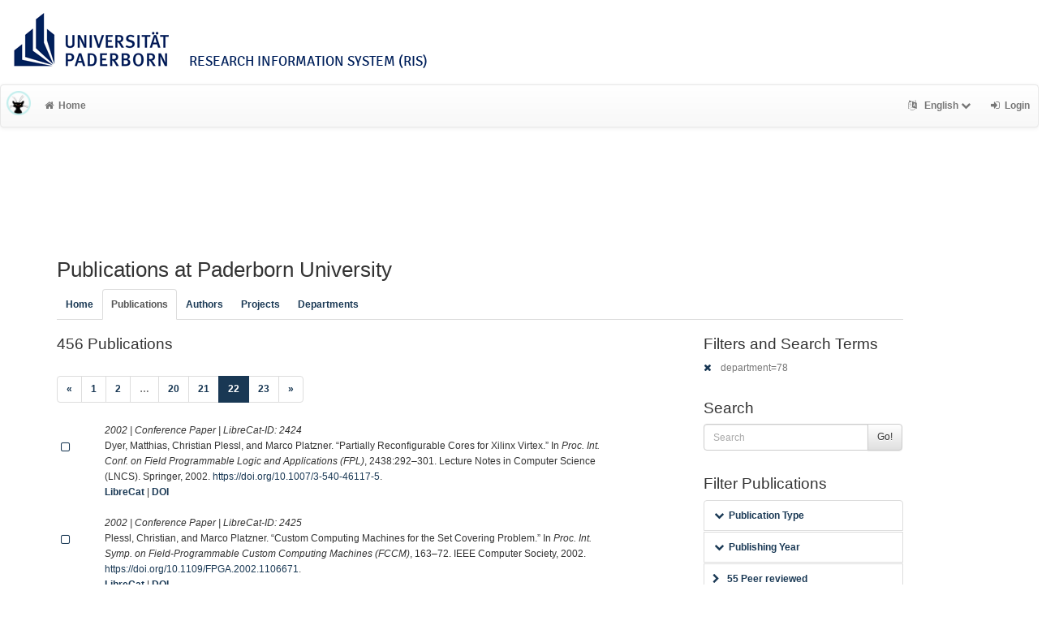

--- FILE ---
content_type: text/html; charset=utf-8
request_url: https://ris.uni-paderborn.de/record?cql=department%3D78&limit=20&start=420&style=chicago
body_size: 7947
content:
<!DOCTYPE html>
<html lang="en">


<!-- BEGIN header.tt -->
  <head>
    <title>LibreCat &ndash; Publication List Manager
    </title>
    <link rel="icon" href="https://ris.uni-paderborn.de/images/brand_logo.png" type="image/png">
        
    
    <meta name="robots" content="index,follow,noimageindex" />
    
    <!-- BEGIN head_meta.tt -->
    <meta http-equiv="Content-Type" content="text/html; charset=utf-8">
    <meta name="viewport" content="width=device-width, initial-scale=1.0">
    <!-- Bootstrap -->
    <!-- HTML5 shim and Respond.js IE8 support of HTML5 elements and media queries -->
    <!--[if lt IE 10]>
    <link rel="stylesheet" type="text/css" href="https://ris.uni-paderborn.de/css/ltIE10.css" />
    <![endif]-->
    <link rel="stylesheet" href="https://ris.uni-paderborn.de/css/main.css">
    <link rel="stylesheet" href="https://ris.uni-paderborn.de/css/upb.css">
    <script type="text/javascript">
      window.librecat = {
        uri_base: "https://ris.uni-paderborn.de"
      };
    </script>
    <script src="https://ris.uni-paderborn.de/javascripts/jquery.min.js"></script>
    <script src="https://ris.uni-paderborn.de/javascripts/jquery-ui-1.10.4.custom.min.js"></script>
    <script src="https://ris.uni-paderborn.de/javascripts/bootstrap.min.js"></script><!-- main bootstrap file -->
    <script src="https://ris.uni-paderborn.de/javascripts/bootstrap-select.min.js"></script><!-- dropdown-like selects -->
    <script src="https://ris.uni-paderborn.de/javascripts/librecat.js"></script>
<!-- END head_meta.tt -->
  </head>

  <body>
  

<!-- BEGIN navbar.tt -->
<header>

    <div id="upbheader" class="row">

            <div id="unilogo" class="col-md-12 hidden-sm hidden-lg hidden-md headerxs">
                <a href="https://www.uni-paderborn.de/">
                    <img src="https://www.uni-paderborn.de/typo3conf/ext/upb/Resources/Public/Files/gfx/logo.png" alt="Universität Paderborn" id="logo">
                </a>
                <div class="ristitle">
                    Research Information System (RIS)
                </div>
            </div>
            <div id="unilogo" class="col-md-12 hidden-xs headerstandard">
                <a href="https://www.uni-paderborn.de/">
                    <img src="https://www.uni-paderborn.de/typo3conf/ext/upb/Resources/Public/Files/gfx/logo.png" alt="Universität Paderborn" id="logo">
                </a>
                <span class="ristitle">
                    Research Information System (RIS)
                </span>
            </div>
        </div>

    <nav class="navbar navbar-default" role="navigation">
        <div class="navbar-header">
            <button type="button" class="navbar-toggle" data-toggle="collapse" data-target=".navbar-ex1-collapse">
                <span class="sr-only">Toggle navigation</span>
                <span class="icon-bar"></span>
                <span class="icon-bar"></span>
                <span class="icon-bar"></span>
            </button>
            <a class="navbar-brand" title="LibreCat home" href="https://ris.uni-paderborn.de/"><img src="https://ris.uni-paderborn.de/images/brand_logo.png" alt="" /></a>
        </div>
        <!-- Collect the nav links, forms, and other content for toggling -->
        <div class="collapse navbar-collapse navbar-ex1-collapse">
            <ul class="nav navbar-nav">
                <li class=""><a href="https://ris.uni-paderborn.de/"><span class="fa fa-home"></span>Home</a></li>
            </ul>
            <ul class="nav navbar-nav navbar-right">
                <!-- START btn_lang.tt -->






  
    
  

  




  <li class="helpme helpme-md dropdown" data-placement="left" title="Change language">

    <a href="#" class="dropdown-toggle" data-toggle="dropdown">
      <span class="fa fa-language"></span>
      English
      <span class="fa fa-chevron-down"></span>
    </a>
    <ul class="dropdown-menu">
    
      <li>
        <a href="https://ris.uni-paderborn.de/set_language?lang=de">Deutsch</a>
      </li>
    
    </ul>

  </li>


<!-- END btn_lang.tt -->

                <li><a href="https://ris.uni-paderborn.de/login"><span class="fa fa-sign-in"></span><span class="hidden-sm">Login</span></a></li>
            </ul>
        </div><!-- /.navbar-collapse -->
        <div class="container">
            <div class="row">
                <div class="col-xs-1 col-sm-2 col-md-offset-1">
                    
                </div>
            </div>
        </div><!-- /container -->
    </nav>
    <div class="modal" id="selectAFF">
        <div class="modal-dialog">
            <div class="modal-content">
                <div class="modal-header">
                    <button type="button" class="close" data-dismiss="modal" aria-hidden="true">&times;</button>
                    <h4 class="modal-title">Title</h4>
                    <div><small>Click a name to choose. Click <span class="fa fa-chevron-down"></span> to show more.</small></div>
                </div>
                <div class="modal-body">
                </div>
            </div>
        </div>
    </div>
</header>
<main class="front">
    <div class="container">
<!-- END navbar.tt -->


  <div class="row">
    <div class="col-xs-12" id="messages">
    </div>
  </div>

<!-- END header.tt -->

<!-- BEGIN publication/list.tt -->
<div class="row"><!-- outer border -->
  <div class="col-md-11 col-sm-12"><!-- main content -->
    <div id="banner">
      <h1>Publications at Paderborn University</h1>
    </div>
    <div class="ltIEten">
      <h3>Please note that LibreCat no longer supports Internet Explorer versions 8 or 9 (or earlier).</h3>
      <p>We recommend upgrading to the latest Internet Explorer, Google Chrome, or Firefox.</p>
    </div>
    <div class="row margin-top1">
      <!-- BEGIN index_tabs.tt -->
<div class="col-md-12">
  <ul class="nav nav-tabs" id="indexTab">
    <li ><a href="https://ris.uni-paderborn.de/">Home</a></li>
      <li class="active"><a href="https://ris.uni-paderborn.de/record">Publications</a></li>
      <li ><a href="https://ris.uni-paderborn.de/person">Authors</a></li>
      <li ><a href="https://ris.uni-paderborn.de/project">Projects</a></li>
      <li ><a href="https://ris.uni-paderborn.de/department">Departments</a></li>
  </ul>
</div>
<!-- END index_tabs.tt -->

    </div>
    <div class="row">
      <div class="col-md-12 tab-content">
        <div class="tab-pane active" id="publ">
          <div class="row">
            <div class="col-sm-8 col-md-8">
              <!-- BEGIN hits.tt -->
<div class="row">
  <div class="col-md-12 col-xs-8">
    <h3 class="margin-top0">456 Publications
    
    </h3>
  </div>
  <div class="col-xs-4 hidden-md hidden-sm hidden-lg">
     <a href="#filters"><span class="fa fa-filter"></span>Search / Filter</a>
  </div>
</div>


<div class="row">
  <!-- BEGIN pagination.tt -->


<div class="col-md-12">
  <ul class="pagination">
    
    
    <li>
      <a href="https://ris.uni-paderborn.de/record?cql=department%3D78&limit=20&start=400&style=chicago" aria-label="Previous">
        <span aria-hidden="true">&laquo;</span>
      </a>
    </li>

    
    
    
    <li><a href='https://ris.uni-paderborn.de/record?cql=department%3D78&limit=20&start=0&style=chicago'>1</a></li>
    
    
    
    
    <li><a href='https://ris.uni-paderborn.de/record?cql=department%3D78&limit=20&start=20&style=chicago'>2</a></li>
    
    
    
    <li class="disabled"><a href="">&hellip;</a></li>
    
    
    
    
    <li><a href='https://ris.uni-paderborn.de/record?cql=department%3D78&limit=20&start=380&style=chicago'>20</a></li>
    
    
    
    
    <li><a href='https://ris.uni-paderborn.de/record?cql=department%3D78&limit=20&start=400&style=chicago'>21</a></li>
    
    
    
    
    <li class="active"><a href="#">22 <span class="sr-only">(current)</span></a></li>
    
    
    
    
    <li><a href='https://ris.uni-paderborn.de/record?cql=department%3D78&limit=20&start=440&style=chicago'>23</a></li>
    
    

    
    
    <li>
      <a href="https://ris.uni-paderborn.de/record?cql=department%3D78&limit=20&start=440&style=chicago" aria-label="Next">
        <span aria-hidden="true">&raquo;</span>
      </a>
    </li>
    
  </ul>
</div>


<!-- END pagination.tt -->

</div>

<!-- This publication list is displayed in "chicago" style and sorted "" -->


<div class="row">

  <div class="col-md-1">
     <br>
    <a class="mark btn btn-xs padding0" data-marked="0" data-id="2424"><span class="fa fa-square-o fa-lg"></span></a>
  </div>


    <div class="col-md-11">

    <em>2002 |  Conference Paper | LibreCat-ID: <span class="pubid">2424</span> </em>
    <div class="citation-block-div">
      Dyer, Matthias, Christian Plessl, and Marco Platzner. “Partially Reconfigurable Cores for Xilinx Virtex.” In <i>Proc. Int. Conf. on Field Programmable Logic and Applications (FPL)</i>, 2438:292–301. Lecture Notes in Computer Science (LNCS). Springer, 2002. <a href="https://doi.org/10.1007/3-540-46117-5">https://doi.org/10.1007/3-540-46117-5</a>.
    </div>
    <!-- BEGIN links.tt -->
<a href="https://ris.uni-paderborn.de/record/2424" title="Show complete bibliographic information and access options.">LibreCat</a>
  

  

   | <a href="https://doi.org/10.1007/3-540-46117-5">DOI</a>
  
  
  
  
  
  


<!-- END links.tt -->

  </div>
</div>

<div class="row">&nbsp;</div>


<div class="row">

  <div class="col-md-1">
     <br>
    <a class="mark btn btn-xs padding0" data-marked="0" data-id="2425"><span class="fa fa-square-o fa-lg"></span></a>
  </div>


    <div class="col-md-11">

    <em>2002 |  Conference Paper | LibreCat-ID: <span class="pubid">2425</span> </em>
    <div class="citation-block-div">
      Plessl, Christian, and Marco Platzner. “Custom Computing Machines for the Set Covering Problem.” In <i>Proc. Int. Symp. on Field-Programmable Custom Computing Machines (FCCM)</i>, 163–72. IEEE Computer Society, 2002. <a href="https://doi.org/10.1109/FPGA.2002.1106671">https://doi.org/10.1109/FPGA.2002.1106671</a>.
    </div>
    <!-- BEGIN links.tt -->
<a href="https://ris.uni-paderborn.de/record/2425" title="Show complete bibliographic information and access options.">LibreCat</a>
  

  

   | <a href="https://doi.org/10.1109/FPGA.2002.1106671">DOI</a>
  
  
  
  
  
  


<!-- END links.tt -->

  </div>
</div>

<div class="row">&nbsp;</div>


<div class="row">

  <div class="col-md-1">
     <br>
    <a class="mark btn btn-xs padding0" data-marked="0" data-id="10651"><span class="fa fa-square-o fa-lg"></span></a>
  </div>


    <div class="col-md-11">

    <em>2002 |  Journal Article | LibreCat-ID: <span class="pubid">10651</span> </em>
    <div class="citation-block-div">
      Eisenring, Michael, and Marco Platzner. “A Framework for Run-Time Reconfigurable Systems.” <i>The Journal of Supercomputing</i> 21, no. 2 (2002): 145–59. <a href="https://doi.org/10.1023/a:1013627403946">https://doi.org/10.1023/a:1013627403946</a>.
    </div>
    <!-- BEGIN links.tt -->
<a href="https://ris.uni-paderborn.de/record/10651" title="Show complete bibliographic information and access options.">LibreCat</a>
  

  

   | <a href="https://doi.org/10.1023/a:1013627403946">DOI</a>
  
  
  
  
  
  


<!-- END links.tt -->

  </div>
</div>

<div class="row">&nbsp;</div>


<div class="row">

  <div class="col-md-1">
     <br>
    <a class="mark btn btn-xs padding0" data-marked="0" data-id="13611"><span class="fa fa-square-o fa-lg"></span></a>
  </div>


    <div class="col-md-11">

    <em>2002 |  Conference Paper | LibreCat-ID: <span class="pubid">13611</span> </em>
    <div class="citation-block-div">
      Walder, Herbert, and Marco Platzner. “Non-Preemptive Multitasking on FPGAs: Task Placement and Footprint Transform.” In <i>Proceedings of the 2nd International Conference on Engineering of Reconfigurable Systems and Algorithms (ERSA)</i>, 24–30. CSREA Press, 2002.
    </div>
    <!-- BEGIN links.tt -->
<a href="https://ris.uni-paderborn.de/record/13611" title="Show complete bibliographic information and access options.">LibreCat</a>
  

  

  
  
  
  
  
  
  


<!-- END links.tt -->

  </div>
</div>

<div class="row">&nbsp;</div>


<div class="row">

  <div class="col-md-1">
     <br>
    <a class="mark btn btn-xs padding0" data-marked="0" data-id="2428"><span class="fa fa-square-o fa-lg"></span></a>
  </div>


    <div class="col-md-11">

    <em>2001 |  Conference Paper | LibreCat-ID: <span class="pubid">2428</span> </em>
    <div class="citation-block-div">
      Plessl, Christian, and Marco Platzner. “Instance-Specific Accelerators for Minimum Covering.” In <i>Proc. Int. Conf. on Engineering of Reconfigurable Systems and Algorithms (ERSA)</i>, 85–91. CSREA Press, 2001.
    </div>
    <!-- BEGIN links.tt -->
<a href="https://ris.uni-paderborn.de/record/2428" title="Show complete bibliographic information and access options.">LibreCat</a>
  

  

  
  
  
  
  
  
  


<!-- END links.tt -->

  </div>
</div>

<div class="row">&nbsp;</div>


<div class="row">

  <div class="col-md-1">
     <br>
    <a class="mark btn btn-xs padding0" data-marked="0" data-id="2432"><span class="fa fa-square-o fa-lg"></span></a>
  </div>


    <div class="col-md-11">

    <em>2001 |  Conference Paper | LibreCat-ID: <span class="pubid">2432</span> </em>
    <div class="citation-block-div">
      Enzler, Rolf, Marco Platzner, Christian Plessl, Lothar Thiele, and Gerhard Tröster. “Reconfigurable Processors for Handhelds and Wearables: Application Analysis.” In <i>Reconfigurable Technology: FPGAs and Reconfigurable Processors for Computing and Communications III</i>, 4525:135–46. Proc. SPIE, 2001. <a href="https://doi.org/10.1117/12.434376">https://doi.org/10.1117/12.434376</a>.
    </div>
    <!-- BEGIN links.tt -->
<a href="https://ris.uni-paderborn.de/record/2432" title="Show complete bibliographic information and access options.">LibreCat</a>
  

  

   | <a href="https://doi.org/10.1117/12.434376">DOI</a>
  
  
  
  
  
  


<!-- END links.tt -->

  </div>
</div>

<div class="row">&nbsp;</div>


<div class="row">

  <div class="col-md-1">
     <br>
    <a class="mark btn btn-xs padding0" data-marked="0" data-id="10713"><span class="fa fa-square-o fa-lg"></span></a>
  </div>


    <div class="col-md-11">

    <em>2001 |  Journal Article | LibreCat-ID: <span class="pubid">10713</span> </em>
    <div class="citation-block-div">
      Mencer, Oskar, Marco Platzner, Martin Morf, and Michael J. Flynn. “Object-Oriented Domain Specific Compilers for Programming FPGAs.” <i>{IEEE} Transactions on Very Large Scale Integration ({VLSI}) Systems</i> 9, no. 1 (2001): 205–10. <a href="https://doi.org/10.1109/92.920835">https://doi.org/10.1109/92.920835</a>.
    </div>
    <!-- BEGIN links.tt -->
<a href="https://ris.uni-paderborn.de/record/10713" title="Show complete bibliographic information and access options.">LibreCat</a>
  

  

   | <a href="https://doi.org/10.1109/92.920835">DOI</a>
  
  
  
  
  
  


<!-- END links.tt -->

  </div>
</div>

<div class="row">&nbsp;</div>


<div class="row">

  <div class="col-md-1">
     <br>
    <a class="mark btn btn-xs padding0" data-marked="0" data-id="13463"><span class="fa fa-square-o fa-lg"></span></a>
  </div>


    <div class="col-md-11">

    <em>2001 |  Misc | LibreCat-ID: <span class="pubid">13463</span> </em>
    <div class="citation-block-div">
      Enzler, Rolf, and Marco Platzner. <i>Dynamically Reconfigurable Processors</i>. TELEMATIK, Zeitschrift des Telematik-Ingebieur-Verbandes 7(1), 2001.
    </div>
    <!-- BEGIN links.tt -->
<a href="https://ris.uni-paderborn.de/record/13463" title="Show complete bibliographic information and access options.">LibreCat</a>
  

  

  
  
  
  
  
  
  


<!-- END links.tt -->

  </div>
</div>

<div class="row">&nbsp;</div>


<div class="row">

  <div class="col-md-1">
     <br>
    <a class="mark btn btn-xs padding0" data-marked="0" data-id="6507"><span class="fa fa-square-o fa-lg"></span></a>
  </div>


    <div class="col-md-11">

    <em>2000 |  Journal Article | LibreCat-ID: <span class="pubid">6507</span> </em>
    <div class="citation-block-div">
      Platzner, Marco. “Reconfigurable Accelerators for Combinatorial Problems.” <i>Computer</i> 33, no. 4 (2000): 58–60. <a href="https://doi.org/10.1109/2.839322">https://doi.org/10.1109/2.839322</a>.
    </div>
    <!-- BEGIN links.tt -->
<a href="https://ris.uni-paderborn.de/record/6507" title="Show complete bibliographic information and access options.">LibreCat</a>
  

  

   | <a href="https://doi.org/10.1109/2.839322">DOI</a>
  
  
  
  
  
  


<!-- END links.tt -->

  </div>
</div>

<div class="row">&nbsp;</div>


<div class="row">

  <div class="col-md-1">
     <br>
    <a class="mark btn btn-xs padding0" data-marked="0" data-id="10606"><span class="fa fa-square-o fa-lg"></span></a>
  </div>


    <div class="col-md-11">

    <em>2000 |  Journal Article | LibreCat-ID: <span class="pubid">10606</span> </em>
    <div class="citation-block-div">
      Eisenring, Michael, and Marco Platzner. “Synthesis of Interfaces and Communication in Reconfigurable Embedded Systems.” <i>IEE Proceedings -- Computers &#38; Digital Techniques</i> 147 (2000): 159–65. <a href="https://doi.org/10.1049/ip-cdt:20000496">https://doi.org/10.1049/ip-cdt:20000496</a>.
    </div>
    <!-- BEGIN links.tt -->
<a href="https://ris.uni-paderborn.de/record/10606" title="Show complete bibliographic information and access options.">LibreCat</a>
  

  

   | <a href="https://doi.org/10.1049/ip-cdt:20000496">DOI</a>
  
  
  
  
  
  


<!-- END links.tt -->

  </div>
</div>

<div class="row">&nbsp;</div>


<div class="row">

  <div class="col-md-1">
     <br>
    <a class="mark btn btn-xs padding0" data-marked="0" data-id="10725"><span class="fa fa-square-o fa-lg"></span></a>
  </div>


    <div class="col-md-11">

    <em>2000 |  Journal Article | LibreCat-ID: <span class="pubid">10725</span> </em>
    <div class="citation-block-div">
      Platzner, Marco, Bernhard Rinner, and Reinhold Weiss. “Toward Embedded Qualitative Simulation: A Specialized Computer Architecture for QSim.” <i>IEEE Intelligent Systems</i> 15, no. 2 (2000): 62–68. <a href="https://doi.org/10.1109/5254.850829">https://doi.org/10.1109/5254.850829</a>.
    </div>
    <!-- BEGIN links.tt -->
<a href="https://ris.uni-paderborn.de/record/10725" title="Show complete bibliographic information and access options.">LibreCat</a>
  

  

   | <a href="https://doi.org/10.1109/5254.850829">DOI</a>
  
  
  
  
  
  


<!-- END links.tt -->

  </div>
</div>

<div class="row">&nbsp;</div>


<div class="row">

  <div class="col-md-1">
     <br>
    <a class="mark btn btn-xs padding0" data-marked="0" data-id="13609"><span class="fa fa-square-o fa-lg"></span></a>
  </div>


    <div class="col-md-11">

    <em>2000 |  Conference Paper | LibreCat-ID: <span class="pubid">13609</span> </em>
    <div class="citation-block-div">
      Eisenring, Michael H., and Marco Platzner. “An Implementation Framework for Run-Time Reconfigurable Systems.” In <i>Proceedings of the 2nd International Workshop on Engineering of Reconfigurable Hardware/Software Objects (ENREGLE)</i>, 151–57. CSREA Press, 2000.
    </div>
    <!-- BEGIN links.tt -->
<a href="https://ris.uni-paderborn.de/record/13609" title="Show complete bibliographic information and access options.">LibreCat</a>
  

  

  
  
  
  
  
  
  


<!-- END links.tt -->

  </div>
</div>

<div class="row">&nbsp;</div>


<div class="row">

  <div class="col-md-1">
     <br>
    <a class="mark btn btn-xs padding0" data-marked="0" data-id="13610"><span class="fa fa-square-o fa-lg"></span></a>
  </div>


    <div class="col-md-11">

    <em>2000 |  Conference Paper | LibreCat-ID: <span class="pubid">13610</span> </em>
    <div class="citation-block-div">
      Eisenring, Michael, and Marco Platzner. “Optimization of Run-Time Reconfigurable Embedded Systems.” In <i>Proceedings of the 10th International Workshop on Field Programmable Logic and Applications (FPL)</i>, 565–74. Springer, 2000.
    </div>
    <!-- BEGIN links.tt -->
<a href="https://ris.uni-paderborn.de/record/13610" title="Show complete bibliographic information and access options.">LibreCat</a>
  

  

  
  
  
  
  
  
  


<!-- END links.tt -->

  </div>
</div>

<div class="row">&nbsp;</div>


<div class="row">

  <div class="col-md-1">
     <br>
    <a class="mark btn btn-xs padding0" data-marked="0" data-id="13607"><span class="fa fa-square-o fa-lg"></span></a>
  </div>


    <div class="col-md-11">

    <em>1999 |  Conference Paper | LibreCat-ID: <span class="pubid">13607</span> </em>
    <div class="citation-block-div">
      Mencer, Oskar, and Marco Platzner. “Dynamic Circuit Generation for Boolean Satisfiability in an Object-Oriented Design Environment.” In <i>Proceedings of the 32nd Annual Hawaii International Conference on Systems Sciences (HICSS-32)</i>. IEEE CS Press, 1999. <a href="https://doi.org/10.1109/hicss.1999.772883">https://doi.org/10.1109/hicss.1999.772883</a>.
    </div>
    <!-- BEGIN links.tt -->
<a href="https://ris.uni-paderborn.de/record/13607" title="Show complete bibliographic information and access options.">LibreCat</a>
  

  

   | <a href="https://doi.org/10.1109/hicss.1999.772883">DOI</a>
  
  
  
  
  
  


<!-- END links.tt -->

  </div>
</div>

<div class="row">&nbsp;</div>


<div class="row">

  <div class="col-md-1">
     <br>
    <a class="mark btn btn-xs padding0" data-marked="0" data-id="13608"><span class="fa fa-square-o fa-lg"></span></a>
  </div>


    <div class="col-md-11">

    <em>1999 |  Conference Paper | LibreCat-ID: <span class="pubid">13608</span> </em>
    <div class="citation-block-div">
      Eisenring, Michael, Marco Platzner, and Lothar Thiele. “Communication Synthesis for Reconfigurable Embedded Systems.” In <i>Proceedings of the 9th International Workshop on Field Programmable Logic and Applications (FPL)</i>, 1673:205–14. LCS. Springer, 1999. <a href="https://doi.org/10.1007/978-3-540-48302-1_21">https://doi.org/10.1007/978-3-540-48302-1_21</a>.
    </div>
    <!-- BEGIN links.tt -->
<a href="https://ris.uni-paderborn.de/record/13608" title="Show complete bibliographic information and access options.">LibreCat</a>
  

  

   | <a href="https://doi.org/10.1007/978-3-540-48302-1_21">DOI</a>
  
  
  
  
  
  


<!-- END links.tt -->

  </div>
</div>

<div class="row">&nbsp;</div>


<div class="row">

  <div class="col-md-1">
     <br>
    <a class="mark btn btn-xs padding0" data-marked="0" data-id="10607"><span class="fa fa-square-o fa-lg"></span></a>
  </div>


    <div class="col-md-11">

    <em>1998 |  Journal Article | LibreCat-ID: <span class="pubid">10607</span> </em>
    <div class="citation-block-div">
      Platzner, Marco. “Reconfigurable Computer Architectures.” <i>E&#38;i Elektrotechnik Und Informationstechnik</i> 115 (1998): 143–48.
    </div>
    <!-- BEGIN links.tt -->
<a href="https://ris.uni-paderborn.de/record/10607" title="Show complete bibliographic information and access options.">LibreCat</a>
  

  

  
  
  
  
  
  
  


<!-- END links.tt -->

  </div>
</div>

<div class="row">&nbsp;</div>


<div class="row">

  <div class="col-md-1">
     <br>
    <a class="mark btn btn-xs padding0" data-marked="0" data-id="10608"><span class="fa fa-square-o fa-lg"></span></a>
  </div>


    <div class="col-md-11">

    <em>1998 |  Journal Article | LibreCat-ID: <span class="pubid">10608</span> </em>
    <div class="citation-block-div">
      Platzner, Marco, and Bernhard Rinner. “Design and Implementation of a Parallel Constraint Satisfaction Algorithm.” <i>International Journal of Computers &#38; Their Applications</i> 5 (1998): 106–16.
    </div>
    <!-- BEGIN links.tt -->
<a href="https://ris.uni-paderborn.de/record/10608" title="Show complete bibliographic information and access options.">LibreCat</a>
  

  

  
  
  
  
  
  
  


<!-- END links.tt -->

  </div>
</div>

<div class="row">&nbsp;</div>


<div class="row">

  <div class="col-md-1">
     <br>
    <a class="mark btn btn-xs padding0" data-marked="0" data-id="13464"><span class="fa fa-square-o fa-lg"></span></a>
  </div>


    <div class="col-md-11">

    <em>1998 |  Misc | LibreCat-ID: <span class="pubid">13464</span> </em>
    <div class="citation-block-div">
      Platzner, Marco, Bernhard Rinner, and Reinhold Weiss. <i>A Distributed Computer Architecture for Fast Qualitative Simulation </i>. Texas Instruments, The Elite Yearbook 1997 - Digital Signal Processing Solutions from Europe’s leading Universities, 1998.
    </div>
    <!-- BEGIN links.tt -->
<a href="https://ris.uni-paderborn.de/record/13464" title="Show complete bibliographic information and access options.">LibreCat</a>
  

  

  
  
  
  
  
  
  


<!-- END links.tt -->

  </div>
</div>

<div class="row">&nbsp;</div>


<div class="row">

  <div class="col-md-1">
     <br>
    <a class="mark btn btn-xs padding0" data-marked="0" data-id="13606"><span class="fa fa-square-o fa-lg"></span></a>
  </div>


    <div class="col-md-11">

    <em>1998 |  Conference Paper | LibreCat-ID: <span class="pubid">13606</span> </em>
    <div class="citation-block-div">
      Platzner, Marco, and Giovanni De Micheli. “Acceleration of Satisfiability Algorithms by Reconfigurable Hardware.” In <i>Proceedings of the 8th International Workshop on Field Programmable Logic and Applications (FPL) </i>, 69–78. LNCS. Berlin, Heidelberg: Springer , 1998. <a href="https://doi.org/10.1007/bfb0055234">https://doi.org/10.1007/bfb0055234</a>.
    </div>
    <!-- BEGIN links.tt -->
<a href="https://ris.uni-paderborn.de/record/13606" title="Show complete bibliographic information and access options.">LibreCat</a>
  

  

   | <a href="https://doi.org/10.1007/bfb0055234">DOI</a>
  
  
  
  
  
  


<!-- END links.tt -->

  </div>
</div>

<div class="row">&nbsp;</div>


<div class="row">

  <div class="col-md-1">
     <br>
    <a class="mark btn btn-xs padding0" data-marked="0" data-id="10609"><span class="fa fa-square-o fa-lg"></span></a>
  </div>


    <div class="col-md-11">

    <em>1997 |  Journal Article | LibreCat-ID: <span class="pubid">10609</span> </em>
    <div class="citation-block-div">
      Platzner, Marco, Bernhard Rinner, and Reinhold Weiss. “A Computer Architecture to Support Qualitative Simulation in Industrial Applications.” <i>E &#38; i Elektrotechnik Und Informationstechnik</i> 114 (1997): 13–18.
    </div>
    <!-- BEGIN links.tt -->
<a href="https://ris.uni-paderborn.de/record/10609" title="Show complete bibliographic information and access options.">LibreCat</a>
  

  

  
  
  
  
  
  
  


<!-- END links.tt -->

  </div>
</div>

<div class="row">&nbsp;</div>



<div class="row">
  <!-- BEGIN pagination.tt -->


<div class="col-md-12">
  <ul class="pagination">
    
    
    <li>
      <a href="https://ris.uni-paderborn.de/record?cql=department%3D78&limit=20&start=400&style=chicago" aria-label="Previous">
        <span aria-hidden="true">&laquo;</span>
      </a>
    </li>

    
    
    
    <li><a href='https://ris.uni-paderborn.de/record?cql=department%3D78&limit=20&start=0&style=chicago'>1</a></li>
    
    
    
    
    <li><a href='https://ris.uni-paderborn.de/record?cql=department%3D78&limit=20&start=20&style=chicago'>2</a></li>
    
    
    
    <li class="disabled"><a href="">&hellip;</a></li>
    
    
    
    
    <li><a href='https://ris.uni-paderborn.de/record?cql=department%3D78&limit=20&start=380&style=chicago'>20</a></li>
    
    
    
    
    <li><a href='https://ris.uni-paderborn.de/record?cql=department%3D78&limit=20&start=400&style=chicago'>21</a></li>
    
    
    
    
    <li class="active"><a href="#">22 <span class="sr-only">(current)</span></a></li>
    
    
    
    
    <li><a href='https://ris.uni-paderborn.de/record?cql=department%3D78&limit=20&start=440&style=chicago'>23</a></li>
    
    

    
    
    <li>
      <a href="https://ris.uni-paderborn.de/record?cql=department%3D78&limit=20&start=440&style=chicago" aria-label="Next">
        <span aria-hidden="true">&raquo;</span>
      </a>
    </li>
    
  </ul>
</div>


<!-- END pagination.tt -->

</div>

<script>
  $('.citation-block-link').tooltip();
</script>

<!-- END hits.tt -->

            </div>
            <div class="col-sm-4 col-md-3 col-md-offset-1 facets">
              
<!-- BEGIN filters.tt -->
<!--these are anchors-->
<span id="filters"></span>
<span id="export"></span>

<div class="hidden-sm hidden-md hidden-lg"><hr></div>

<!-- BEGIN search_box.tt -->
  <h3 class="filters margin-top0">Filters and Search Terms</h3>    <p class="text-muted"><a href="https://ris.uni-paderborn.de/record?limit=20&start=420&style=chicago" rel="nofollow"><span class="fa fa-times"></span></a> department=78</p>
<h3>Search</h3>
<form
    id="backend_search_form"
    action="#"
    method="get"
    role="form"
    class="helpme helpme-md"
    data-placement="left"
    title="Search this publication list.">
  <span class="input-group">
    <input type="text" class="form-control" name="q" value="" placeholder="Search" />
    <span class="input-group-btn">
      <button type="submit" class="btn btn-default">Go!</button>
    </span>
  </span>
    <input type="hidden" name="cql" value="department=78" />
    <input type="hidden" name="limit" value="20" />
    <input type="hidden" name="style" value="chicago" />
</form>
<!-- END search_box.tt -->




<div id="facets"></div>
<div class="hidden-sm hidden-md hidden-lg"><hr></div>

  <h3>Filter Publications</h3>

  
    
    
      
        
        
        
          
          
          
        
        
        
      
      
    
      
        
        
        
          
          
          
        
        
      
        
        
        
          
          
          
        
        
      
        
        
        
          
          
          
        
        
        
      
      
    
      
        
        
        
          
          
          
        
        
      
        
        
        
          
          
          
        
        
        
      
      
    
      
        
        
        
          
          
          
        
        
      
        
        
        
          
          
          
        
        
        
      
      
    
      
        
        
        
          
          
          
        
          
          
          
        
        
    
    <ul class="nav nav-tabs nav-stacked margin-top1 helpme" data-placement="left">
    
      <li>
        <button data-toggle="collapse" data-target="#type_" class="btn-link"><span class="fa fa-chevron-down fw"></span>Publication Type</button>
<div class="facettecollapse">
  <ul id="type_" class="collapse">
    <li><a class="facet_" data-key="cql" data-param="type" data-value="conference" href="#" rel="nofollow">Conference Paper (223)</a></li>
    <li><a class="facet_" data-key="cql" data-param="type" data-value="mastersthesis" href="#" rel="nofollow">Mastersthesis (71)</a></li>
    <li><a class="facet_" data-key="cql" data-param="type" data-value="journal_article" href="#" rel="nofollow">Journal Article (67)</a></li>
    <li><a class="facet_" data-key="cql" data-param="type" data-value="bachelorsthesis" href="#" rel="nofollow">Bachelorsthesis (51)</a></li>
    <li><a class="facet_" data-key="cql" data-param="type" data-value="book_chapter" href="#" rel="nofollow">Book Chapter (11)</a></li>
    <li><a class="facet_" data-key="cql" data-param="type" data-value="dissertation" href="#" rel="nofollow">Dissertation (11)</a></li>
    <li><a class="facet_" data-key="cql" data-param="type" data-value="preprint" href="#" rel="nofollow">Preprint (8)</a></li>
    <li><a class="facet_" data-key="cql" data-param="type" data-value="book" href="#" rel="nofollow">Book (6)</a></li>
    <li><a class="facet_" data-key="cql" data-param="type" data-value="misc" href="#" rel="nofollow">Misc (5)</a></li>
    <li><a class="facet_" data-key="cql" data-param="type" data-value="book_editor" href="#" rel="nofollow">Book (Editor) (2)</a></li>
    <li><a class="facet_" data-key="cql" data-param="type" data-value="conference_editor" href="#" rel="nofollow">Conference (Editor) (1)</a></li>
  </ul>
</div>

      </li>
    
      <li>
        <button data-target="#year_" data-toggle="collapse" class="btn-link"><span class="fa fa-chevron-down fw"></span>Publishing Year</button>
<div class="facettecollapse">
<ul id="year_" class="collapse">
    <li><a class="facet_" data-key="cql" data-param="year" data-value="2025" href="#" rel="nofollow">2025 (5)</a></li>
    <li><a class="facet_" data-key="cql" data-param="year" data-value="2024" href="#" rel="nofollow">2024 (5)</a></li>
    <li><a class="facet_" data-key="cql" data-param="year" data-value="2023" href="#" rel="nofollow">2023 (31)</a></li>
    <li><a class="facet_" data-key="cql" data-param="year" data-value="2022" href="#" rel="nofollow">2022 (15)</a></li>
    <li><a class="facet_" data-key="cql" data-param="year" data-value="2021" href="#" rel="nofollow">2021 (19)</a></li>
    <li><a class="facet_" data-key="cql" data-param="year" data-value="2020" href="#" rel="nofollow">2020 (18)</a></li>
    <li><a class="facet_" data-key="cql" data-param="year" data-value="2019" href="#" rel="nofollow">2019 (16)</a></li>
    <li><a class="facet_" data-key="cql" data-param="year" data-value="2018" href="#" rel="nofollow">2018 (12)</a></li>
    <li><a class="facet_" data-key="cql" data-param="year" data-value="2017" href="#" rel="nofollow">2017 (23)</a></li>
    <li><a class="facet_" data-key="cql" data-param="year" data-value="2016" href="#" rel="nofollow">2016 (27)</a></li>
    <li><a class="facet_" data-key="cql" data-param="year" data-value="2015" href="#" rel="nofollow">2015 (25)</a></li>
    <li><a class="facet_" data-key="cql" data-param="year" data-value="2014" href="#" rel="nofollow">2014 (40)</a></li>
    <li><a class="facet_" data-key="cql" data-param="year" data-value="2013" href="#" rel="nofollow">2013 (25)</a></li>
    <li><a class="facet_" data-key="cql" data-param="year" data-value="2012" href="#" rel="nofollow">2012 (28)</a></li>
    <li><a class="facet_" data-key="cql" data-param="year" data-value="2011" href="#" rel="nofollow">2011 (21)</a></li>
    <li><a class="facet_" data-key="cql" data-param="year" data-value="2010" href="#" rel="nofollow">2010 (29)</a></li>
    <li><a class="facet_" data-key="cql" data-param="year" data-value="2009" href="#" rel="nofollow">2009 (19)</a></li>
    <li><a class="facet_" data-key="cql" data-param="year" data-value="2008" href="#" rel="nofollow">2008 (21)</a></li>
    <li><a class="facet_" data-key="cql" data-param="year" data-value="2007" href="#" rel="nofollow">2007 (14)</a></li>
    <li><a class="facet_" data-key="cql" data-param="year" data-value="2006" href="#" rel="nofollow">2006 (6)</a></li>
</ul>
</div>

      </li>
    
      <li>
        
  <a class="facet_" data-key="cql" data-param="qualitycontrolled" data-value="1" href="#" rel="nofollow"><span class="fa fa-chevron-right"></span>55 Peer reviewed</a>
      </li>
    
      <li>
        
  <a class="facet_" data-key="cql" data-param="oa" data-value="1" href="#" rel="nofollow"><span class="fa fa-chevron-right"></span>14 OA Fulltext(s)</a>

      </li>
    
    </ul>
  


<h3>Display / Sort</h3>


  <div class="text-muted">
    <a href="https://ris.uni-paderborn.de/record?cql=department%3D78&limit=20&start=420" rel="nofollow"><span class="fa fa-times"></span></a>
    <strong>Citation Style:</strong>
    Chicago
  </div>

<ul class="nav nav-tabs nav-stacked ul3">
  
  <li>
    <button data-toggle="collapse" data-target="#hitsperpage_" class="btn-link"><span class="fa fa-chevron-down fw"></span>Hits per page: 20</button>
    <div class="facettecollapse">
    <ul id="hitsperpage_" class="collapse">
          <li><a href="https://ris.uni-paderborn.de/record?cql=department%3D78&limit=10&start=420&style=chicago" rel="nofollow">10</a></li>
        <li>20</li>
          <li><a href="https://ris.uni-paderborn.de/record?cql=department%3D78&limit=50&start=420&style=chicago" rel="nofollow">50</a></li>
          <li><a href="https://ris.uni-paderborn.de/record?cql=department%3D78&limit=100&start=420&style=chicago" rel="nofollow">100</a></li>
    </ul>
    </div>
  </li>
  
  <li>
    <button data-toggle="collapse" data-target="#sort_facet" class="btn-link"><span class="fa fa-chevron-down fw"></span>Sort</button>
    <div class="facettecollapse">
    <ul id="sort_facet" class="collapse">
        
          <li><a href="#" class="facet_" data-key="sort" data-value="year.asc" rel="nofollow">Publishing Year <span class="fa fa-arrow-up"></span></a>
          <a href="#" class="facet_" data-key="sort" data-value="year.desc" rel="nofollow">
          <span class="fa fa-arrow-down"></span></a></li>
          <li><a href="#" class="facet_" data-key="sort" data-value="date_updated.asc" rel="nofollow">Date Updated <span class="fa fa-arrow-up"></span></a>
          <a href="#" class="facet_" data-key="sort" data-value="date_updated.desc" rel="nofollow">
          <span class="fa fa-arrow-down"></span></a></li>
          <li><a href="#" class="facet_" data-key="sort" data-value="title.asc" rel="nofollow">Title <span class="fa fa-arrow-up"></span></a>
          <a href="#" class="facet_" data-key="sort" data-value="title.desc" rel="nofollow">
          <span class="fa fa-arrow-down"></span></a></li>
          <li><a href="#" class="facet_" data-key="sort" data-value="author.asc" rel="nofollow">First Author <span class="fa fa-arrow-up"></span></a>
          <a href="#" class="facet_" data-key="sort" data-value="author.desc" rel="nofollow">
          <span class="fa fa-arrow-down"></span></a></li>
          <li><a href="#" class="facet_" data-key="sort" data-value="type.asc" rel="nofollow">Publication Type <span class="fa fa-arrow-up"></span></a>
          <a href="#" class="facet_" data-key="sort" data-value="type.desc" rel="nofollow">
          <span class="fa fa-arrow-down"></span></a></li>
          <li><a href="#" class="facet_" data-key="sort" data-value="publication.asc" rel="nofollow">Publ./ Series/ Journal <span class="fa fa-arrow-up"></span></a>
          <a href="#" class="facet_" data-key="sort" data-value="publication.desc" rel="nofollow">
          <span class="fa fa-arrow-down"></span></a></li>
    </ul>
    </div>
  </li>

  <li>
    <button data-toggle="collapse" data-target="#style" class="btn-link"><span class="fa fa-chevron-down fw"></span>Citation Style</button>
    <div class="facettecollapse">
    <ul id="style" class="collapse">
          <li><a href="https://ris.uni-paderborn.de/record?cql=department%3D78&limit=20&start=420&style=apa" rel="nofollow">APA</a></li>
          <li><a href="https://ris.uni-paderborn.de/record?cql=department%3D78&limit=20&start=420&style=mla" rel="nofollow">MLA</a></li>
          <li><a href="https://ris.uni-paderborn.de/record?cql=department%3D78&limit=20&start=420&style=ieee" rel="nofollow">IEEE</a></li>
          <li><a href="https://ris.uni-paderborn.de/record?cql=department%3D78&limit=20&start=420&style=ama" rel="nofollow">AMA</a></li>
          <li><span class="text-muted">Chicago</span></li>
          <li><a href="https://ris.uni-paderborn.de/record?cql=department%3D78&limit=20&start=420&style=bibtex" rel="nofollow">BibTeX</a></li>
          <li><a href="https://ris.uni-paderborn.de/record?cql=department%3D78&limit=20&start=420&style=short" rel="nofollow">Default</a></li>
    </ul>
    </div>
  </li>

</ul>
<h3>Export / Embed</h3>

<ul class="nav nav-tabs nav-stacked ul4">
  <li>
    <button data-toggle="collapse" data-target="#export_facet" class="btn-link">
      <span class="fa fa-chevron-down fw"></span>Export as
    </button>
    <div class="facettecollapse">
    <ul id="export_facet" class="collapse">
      <li><a href="#modal" data-toggle="modal" rel="nofollow"><span class="fa fa-fw fa-share-square-o"></span>RTF (e.g. Word, Office)</a></li>
      <li><a href="https://ris.uni-paderborn.de/export?cql=department%3D78&fmt=bibtex&limit=20&start=420&style=chicago" rel="nofollow"><span class="fa fa-fw fa-share-square-o"></span>BibTeX (e.g. Citavi)</a></li>
      <li><a href="https://ris.uni-paderborn.de/export?cql=department%3D78&fmt=ris&limit=20&start=420&style=chicago" rel="nofollow"><span class="fa fa-fw fa-share-square-o"></span>RIS</a></li>
      <li><a href="https://ris.uni-paderborn.de/export?cql=department%3D78&fmt=json&limit=20&start=420&style=chicago" rel="nofollow"><span class="fa fa-fw fa-share-square-o"></span>JSON</a></li>
      <li><a href="https://ris.uni-paderborn.de/export?cql=department%3D78&fmt=yaml&limit=20&start=420&style=chicago" rel="nofollow"><span class="fa fa-fw fa-share-square-o"></span>YAML</a></li>
    </ul>
    </div>
  </li>
  <li>
    <button data-toggle="collapse" data-target="#embed_" id="id_button_embed_" class="btn-link">
      <span class="fa fa-chevron-down fw"></span>Embed
    </button>
    <div class="facettecollapse">
    <ul id="embed_" class="collapse">
        <li><span class="fa fa-fw fa-arrow-circle-o-down"></span><strong>js</strong>
        <span class="input-group">
          <input id="id_jstext" class="form-control" readonly="1">
          <span class="input-group-btn">
            <button class="btn btn-default" data-clipboard-target="#id_jstext">
              <span class="fa fa-clipboard"></span>
            </button>
          </span>
        </span>
        </li>
        <li><span class="fa fa-fw fa-arrow-circle-o-down"></span><strong>iframe</strong>
        <span class="input-group">
          <input id="id_iframetext" class="form-control" readonly="1">
          <span class="input-group-btn">
            <button class="btn btn-default" data-clipboard-target="#id_iframetext">
              <span class="fa fa-clipboard"></span>
            </button>
          </span>
        </span>
        </li>
        <li><span class="fa fa-fw fa-arrow-circle-o-down"></span><strong>link</strong>
        <span class="input-group">
          <input id="id_linktext" class="form-control" readonly="1">
          <span class="input-group-btn">
            <button class="btn btn-default" data-clipboard-target="#id_linktext">
              <span class="fa fa-clipboard"></span>
            </button>
          </span>
        </span>
        </li>
    </ul>
    </div>
  </li>

  <li>
    <a href="https://ris.uni-paderborn.de/marked" rel="nofollow" class="btn-link"><span class="label label-default total-marked"></span>Marked Publication(s)</a>
  </li>
</ul>

<!-- Modal -->
<div id="modal" class="modal">
  <div class="modal-dialog">
    <div class="modal-content">
      <div class="modal-header">
	     <button type="button" class="close" data-dismiss="modal"><span class="fa fa-fw fa-times"></span></button>
	     <h3 id="ModalExport">Export Options</h3>
      </div>
      <div class="modal-body">
	     <p><span class="fa fa-chevron-right"></span><a href="https://ris.uni-paderborn.de/export?bag=publication&cql=department%3D78&fmt=rtf&limit=20&links=1&start=420&style=chicago" class="rtfmodal" rel="nofollow">Export list with links (LibreCat | DOI | WoS etc.)</a></p>
	     <p><span class="fa fa-chevron-right"></span><a href="https://ris.uni-paderborn.de/export?bag=publication&cql=department%3D78&fmt=rtf&limit=20&start=420&style=chicago" class="rtfmodal" rel="nofollow">Export list without links</a></p>
      </div>
    </div>
  </div>
</div>

<script src="https://ris.uni-paderborn.de/javascripts/clipboard.min.js">
</script>
<script>
var clipboard = new Clipboard('.btn');

$('.rtfmodal').click(function(){
  $('myModal').modal('hide');
});
var path = '/record',
searchParams = {"start":"420","cql":["department=78"],"limit":"20","style":"chicago"};

$('#id_button_embed_').click(function() {
    var embed_link = window.location.href;
    var person_id  = embed_link.match(/\/person\/([^\?]+)/);

    var no_params = embed_link.match(/\/person\/(\d+)$/);
    var yes_params = embed_link.match(/\/person\/(\d+)\?.*/);
    if(no_params){
      embed_link = embed_link.replace(/\/person\/\d+/, "/embed?q=person%3D" + no_params[1]);
    }
    else if(yes_params){
      embed_link = embed_link.replace(/\/person.*/, "/embed?");
    }

    if (embed_link.match(/\/publication/)) {
      embed_link = embed_link.replace(/\/publication.*/,"/embed?");
    }

    if (embed_link.match(/\/record/)) {
      embed_link = embed_link.replace(/\/record.*/,"/embed?");
    }

    embed_link = embed_link + $.param($.extend({}, searchParams), true);

    embed_link = embed_link + '&lang=en';

    var emb_js     = '<div class="publ"><script type="text/javascript" charset="UTF-8" src="'+ embed_link +'&fmt=js"><\/script><noscript><a href="'+ embed_link +'" target="_blank">My Publication List</a></noscript></div>';
    var emb_iframe = '<iframe id="pubIFrame" name="pubIFrame" frameborder="0" width="726" height="300" src="' + embed_link + '&fmt=iframe"></iframe>';
    var emb_link   = '<a href="'+ window.location.href +'">My Publication List</a>';

    $('#id_jstext').val(emb_js);
    $('#id_iframetext').val(emb_iframe);
    $('#id_linktext').val(emb_link);
});

$('a.facet_').click(function(evt) {
  evt.preventDefault();
  var par_key = $(this).data('key');
  if(!searchParams[par_key]){
    searchParams[par_key] = [];
  }
  if(par_key == "sort"){
    searchParams[par_key].push($(this).data('value'));
  }
  else if(par_key == "cql"){
    searchParams[par_key].push($(this).data('param') + "=\"" + $(this).data('value') + "\"");
    delete searchParams.start;
    delete searchParams.fmt;
  }
  else {
    searchParams[par_key] = $(this).data('value');
  }
  var url = path+'?'+ $.param($.extend({}, searchParams), true);
  window.location.replace(url);
});

$('button.collapse').click(function(e){
  e.preventDefault();
});
</script>

<!-- END filters.tt -->

            </div>
          </div>
        </div>
      </div><!-- tab-content -->
    </div>
  </div><!-- main content left -->
</div><!-- outer border -->

<!-- END publication/list.tt -->

<!-- BEGIN footer.tt -->

</div><!-- container -->

<div id="push"></div><!-- for sticky footer -->

</main>

<footer class="panel-footer">
  <div class="container">
    <div class="row">
      <div class="col-sm-12">
        <div class="col-md-4 col-sm-5">
          
          <p>Powered by <a href='http://www.librecat.org/'>LibreCat</a></p>


          
          <p><a href='/docs/datenschutzerklaerung'>Privacy Policy</a></p>
        </div>
      </div>
    </div>
  </div>
  <div class="row">
        <div class="col-sm-12">
            <div class="col-xs footer-image"></div>
        </div>
  </div>
</footer>
</body>

<!-- END footer.tt -->

</html>

